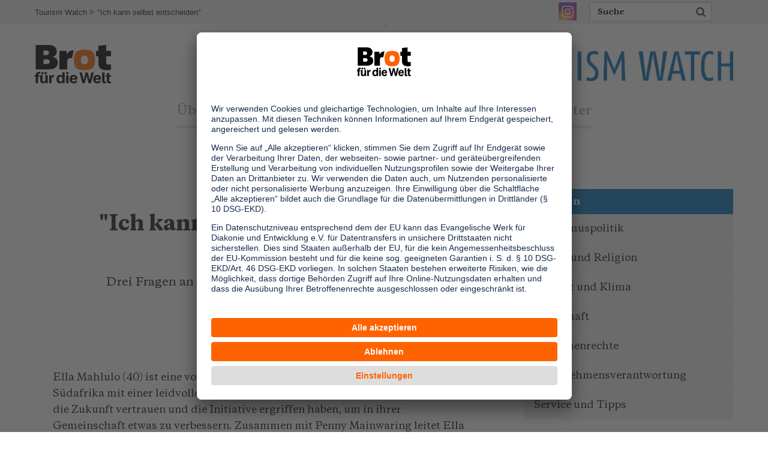

--- FILE ---
content_type: text/html; charset=utf-8
request_url: https://www.tourism-watch.de/artikel/schwerpunkt/ich-kann-selbst-entscheiden/
body_size: 7206
content:
<!DOCTYPE html>
<html dir="ltr" lang="de-de">
<head><script
        type="text/plain"
        data-usercentrics="Google Analytics"
        async src="https://www.googletagmanager.com/gtag/js?id=G-W16XTJ285G"></script><script type="text/plain" data-usercentrics="Google Analytics">        window.dataLayer = window.dataLayer || [];
        function gtag(){dataLayer.push(arguments);}
        gtag('js', new Date());gtag('config', 'G-W16XTJ285G');</script>

<meta charset="utf-8">
<!-- 
	This website is powered by TYPO3 - inspiring people to share!
	TYPO3 is a free open source Content Management Framework initially created by Kasper Skaarhoj and licensed under GNU/GPL.
	TYPO3 is copyright 1998-2026 of Kasper Skaarhoj. Extensions are copyright of their respective owners.
	Information and contribution at https://typo3.org/
-->


<link rel="icon" href="/fileadmin/tourismwatch/100_system/favicon.ico" type="image/vnd.microsoft.icon">
<title>&quot;Ich kann selbst entscheiden&quot; | Tourism Watch - Informationsdienst Tourismus und Entwicklung</title>
<meta name="generator" content="TYPO3 CMS" />
<meta name="robots" content="INDEX,FOLLOW" />
<meta name="viewport" content="width=device-width, initial-scale=1.0" />
<meta property="og:title" content="&quot;Ich kann selbst entscheiden&quot;" />
<meta property="og:url" content="https://www.tourism-watch.de/artikel/schwerpunkt/ich-kann-selbst-entscheiden/" />
<meta property="og:type" content="article" />
<meta property="og:site_name" content="Tourism Watch - Informationsdienst Tourismus und Entwicklung" />
<meta property="og:image" content="https://www.tourism-watch.de/fileadmin/mediapool/99_System/og_logo.jpg" />
<meta name="twitter:card" content="summary" />
<meta name="twitter:image" content="https://www.tourism-watch.de/fileadmin/mediapool/99_System/og_logo.jpg" />
<meta name="data-privacy-proxy-server" content="https://privacy-proxy-server.usercentrics.eu" />


<link rel="stylesheet" href="/typo3temp/assets/compressed/merged-be3db61e701f909e3ffbccc99ec00ac7-1de1df526707c817e1d537e7a0ec7928.css?1769093884" media="all">
<link rel="stylesheet" href="/typo3temp/assets/compressed/merged-52170392121571ecc9b6b86e9fd0d0b6-c73c7ebbea420a5a609cb5e5e5d017e1.css?1769093884" media="print">


<script src="/typo3temp/assets/compressed/vendor.min-48661c1764582be95eb392cbbb9fcda4.js?1769093884" defer="defer"></script>
<script src="/typo3temp/assets/compressed/merged-3ceaf3a9b7003d978b8698b4be3cd55c-e816a16a5bced6313bb7c3f4773e0c54.js?1769093881"></script>
<script src="/typo3temp/assets/compressed/functions.min-5cb13a36aec803adae1ae93536c7973a.js?1769093884" defer="defer"></script>
<script src="/typo3temp/assets/compressed/share-ffd59ddcda04c26a3005786beaf83b5b.js?1769093884" defer="defer"></script>


<link rel="preconnect" href="//api.usercentrics.eu"><link rel="preload" href="//app.usercentrics.eu/browser-ui/latest/loader.js" as="script">
                <script id="usercentrics-cmp" data-settings-id="mB_HKjn9o" src="https://app.usercentrics.eu/browser-ui/latest/loader.js" async></script>                <link rel="preconnect" href="//privacy-proxy.usercentrics.eu">
                <link rel="preload" href="//privacy-proxy.usercentrics.eu/latest/uc-block.bundle.js" as="script">
                <script src="https://privacy-proxy.usercentrics.eu/latest/uc-block.bundle.js"></script>
<link rel="canonical" href="https://www.tourism-watch.de/artikel/schwerpunkt/ich-kann-selbst-entscheiden/"/>
</head>
<body>


<header class="page-header">
	<div class="header-top-row">
		<div class="container">

			<ol class="breadcrumb"><li><a href="/">Tourism Watch</a></li><li class="active">"Ich kann selbst entscheiden"</li></ol>

			<div class="topmenu-right">

				


  <ul class="topmenu">

    

      
          
              
  <li>
  <a href="https://www.instagram.com/tourismwatchinfo/?hl=de" class="insta ">
    
        Instagram
      
  </a>
  </li>

            
        

    
  </ul>







				<div class="search-block">
					<div class="searchbox">
						<form id="searchbox" action="/suche/" method="GET">
							<label for="q" class="hide">search</label>
							<input autocomplete="off" placeholder="Suche" name="q" id="q" type="text">
							<label><input value="Search" type="submit"></label>
						</form>
					</div>
				</div>

				<div class="language-box">
					




				</div>
			</div>
		</div>
	</div>
	<div class="navigation-row">
		<div class="container">
			<a title="zur Startseite" id="logo"><img src="/typo3conf/ext/as_template/Resources/Public/Images/logo.svg" alt="Brot für die Welt"/></a>
			<a href="/" title="zur Startseite" id="logo2"><img src="/typo3conf/ext/as_template_tw/Resources/Public/Images/Logo/Logo-TOURISM-WATCH.jpg" alt="Brot für die Welt"/></a>
			<nav id="mainmenu" class="navbar"><div class="nav-container"><ul class="nav"><li><a href="/ueber-uns/ueber-tourism-watch/">Über uns</a><div class="megamenu "><div class="three-column-blocks"><div class="col visible-mobile-menu"><ul class="submenu"><li><a href="/ueber-uns/ueber-tourism-watch/">&Uuml;bersicht</a></li></ul></div><div class="col"><ul class="submenu"><li><a href="/ueber-uns/ueber-tourism-watch/">Über Tourism Watch</a></li><li><a href="/ueber-uns/warum-tourismus/">Warum Tourismus?</a></li><li><a href="/ueber-uns/team/">Team</a></li><li><a href="/ueber-uns/netzwerke/">Netzwerke</a></li><li><a href="/ueber-uns/presseschau/">Presseschau</a></li><li><a href="/ueber-uns/termine/">Termine</a></li><li><a href="/ueber-uns/kontakt/">Kontakt</a></li></ul></div></div></div></li><li><a href="/themen/">Themen</a><div class="megamenu "><div class="three-column-blocks"><div class="col visible-mobile-menu"><ul class="submenu"><li><a href="/themen/">&Uuml;bersicht</a></li></ul></div><div class="col"><ul class="submenu"><li><a href="/themen/tourismuspolitik/">Tourismuspolitik</a></li><li><a href="/themen/kultur-und-religion/">Kultur und Religion</a></li><li><a href="/themen/umwelt-und-klima/">Umwelt und Klima</a></li><li><a href="/themen/wirtschaft/">Wirtschaft</a></li><li><a href="/themen/menschenrechte/">Menschenrechte</a></li><li><a href="/themen/unternehmensverantwortung/">Unternehmensverantwortung</a></li><li><a href="/themen/service-und-tipps/">Service und Tipps</a></li></ul></div></div></div></li><li><a href="/dossiers/">Dossiers</a><div class="megamenu "><div class="three-column-blocks"><div class="col visible-mobile-menu"><ul class="submenu"><li><a href="/dossiers/">&Uuml;bersicht</a></li></ul></div><div class="col"><ul class="submenu"><li><a href="/dossiers/digitalisierung-im-tourismus/">Digitalisierung im Tourismus</a></li><li><a href="/dossiers/menschenrechte-im-tourismus/">Menschenrechte im Tourismus</a></li><li><a href="/dossiers/voluntourismus/">Voluntourismus</a></li><li><a href="/dossiers/klimagerechtigkeit-im-tourismus/">Klimagerechtigkeit im Tourismus?</a></li><li><a href="/dossiers/agenda-2030-und-tourismus/">Agenda 2030 und Tourismus</a></li></ul></div></div></div></li><li><a href="/literatur/">Literatur</a><div class="megamenu "><div class="three-column-blocks"><div class="col visible-mobile-menu"><ul class="submenu"><li><a href="/literatur/">&Uuml;bersicht</a></li></ul></div><div class="col"><ul class="submenu"></ul></div></div></div></li><li><a href="/newsletter/">Newsletter</a><div class="megamenu "><div class="three-column-blocks"><div class="col visible-mobile-menu"><ul class="submenu"><li><a href="/newsletter/">&Uuml;bersicht</a></li></ul></div><div class="col"><ul class="submenu"><li><a href="/newsletter/archiv/">Archiv</a></li><li><a href="/newsletter/artikel/">Artikel</a></li></ul></div></div></div></li></ul><a href="#" class="close-menu">Close</a></div></nav>
		</div>
	</div>
</header>
<div id="main" class="default">
	

  <article class="intro-section article-project">

    <!--TYPO3SEARCH_begin-->

    <div class="donations">
      
      <div class="container">
        <div class="row">
          <section class="col-md-8">
            <div class="donation-form" id="form_begin">
              

<div class="news news-single n8789"><div class="article" itemscope="itemscope" itemtype="http://schema.org/Article"><div class="container container-sm blog-detail"><article class="article-section blog"><!-- Blog intro --><section><div id="pre-header">
            
                Blog
              
          </div><h1 class="view-header">
            "Ich kann selbst entscheiden"
            
                
              
          </h1><div class="header"><span class="news-list-date small-gray"><time datetime="2011-12-05">
                  05.12.2011
                  <meta itemprop="datePublished" content="2011-12-05"/></time></span></div><div class="article-intro"><!-- teaser --><div class="intro-summary text-center" itemprop="description"><p>Drei Fragen an Ella Mahlulo, Emzini Tours, Südafrika</p></div></div></section><!-- Social buttons --><div class="content-block text-center"><div class="container container-sm small-gray"><div class="social-block"><ul class="social-bottom"><li><a href="#" onclick="event.preventDefault(); javascript:fbShare('https://www.tourism-watch.de/artikel/schwerpunkt/ich-kann-selbst-entscheiden/','','', '', 800, 550)" class="fb" title="Facebook" target="_blank"></a></li><li><a href="#" onclick="event.preventDefault(); javascript:twShare('https://www.tourism-watch.de/artikel/schwerpunkt/ich-kann-selbst-entscheiden/', '', '' , 800, 550)" class="tw" title="Twitter" target="_blank"></a></li><li><a href="mailto:?subject=Meine%20Empfehlung:%20Brot%20für%20die%20Welt&amp;body=Hallo,%0D%0A%0D%0Adiese%20Seite%20von%20Brot%20für%20die%20Welt%20möchte%20ich%20mit%20dir%20teilen:%0D%0A%0D%0Ahttps://www.tourism-watch.de/artikel/schwerpunkt/ich-kann-selbst-entscheiden/%0D%0A%0D%0AViele%20Grüße"
                       class="email" title="E-Mail"></a></li><li><a href="javascript:window.print();" title="Print" class="pr"></a></li></ul></div></div></div><!-- Divider --><hr/><!-- Blog content --><div class="content-block"><div class="blog-body"><!-- main text --><div class="news-text-wrap" itemprop="articleBody"><p>Ella Mahlulo (40) ist eine von vielen. Sie ist eine von sehr vielen Frauen in Südafrika mit einer leidvollen Vergangenheit. Doch ist sie eine von denen, die auf die Zukunft vertrauen und die Initiative ergriffen haben, um in ihrer Gemeinschaft etwas zu verbessern. Zusammen mit Penny Mainwaring leitet Ella das Unternehmen "Emzini Tours" in Knysna, einem beliebten Touristenziel an der Garden Route, etwa 425 km östlich von Kapstadt. Emzini bedeutet “zuhause" in isiXhosa. Ella und Penny sorgen nicht nur dafür, dass ihre Gäste sich mit ihnen so wohl fühlen wie zuhause, sondern bieten auch ein sicheres Zuhause für Frauen und Kinder aus dem Township, die häuslicher Gewalt, Missbrauch und Vernachlässigung entkommen sind.</p><p><strong>TW: Ella, erzählen Sie uns ein wenig über Ihren Hintergrund, der zu dem geführt hat, was Sie heute machen?</strong></p><p><strong>Ella Mahlulo: </strong>Ich wuchs bei meinen Eltern in der östlichen Kapprovinz auf. Beide waren Alkoholiker. Sie ließen sich scheiden, als ich sechs Jahre alt war. Als mein Vater uns aus dem Haus warf, ging meine Mutter auf einer Farm arbeiten. Immer wenn sie nicht arbeiten konnte, musste ich einspringen, damit wir weiter dort wohnen konnten. Mit neun Jahren begann ich zu arbeiten. Ich mochte die Schule, denn die Arbeit war sehr hart und wir wurden nicht gut behandelt. Doch die Schule war weit entfernt und es war schrecklich, den Schulweg im Winter ohne Schuhe laufen zu müssen. Mit 17 musste ich die Schule abbrechen, denn ich konnte die Schulgebühren nicht mehr bezahlen. Auf der Farm arbeitete ich weiterhin bis ich 23 war und ein Missionar zu uns kam, der mir sagte, dass Gott mich liebt. Ich bezweifelte das. Wenn es so ist, warum musste ich dann all das durchmachen? Er sagte mir, dass ich auf Gottes Liebe reagieren müsse, und so wurde ich eine wiedergeborene Christin. Ich ging in die baptistische Kirche und die Kirche half mir, mit 24 wieder zur Schule zu gehen.</p><p>Im Vertrauen auf Gott und im Wissen, dass alles möglich ist, glaubte ich daran, dass eine der Schulen mich aufnehmen würde. Im Alter von 24 musste ich mich wie mit 17 benehmen. Ich war die beste "Teenagerin" in meiner Schule und machte mit 25 meinen Abschluss. Nach dem Abitur kam ich nach Knysna, in der Hoffnung auf einen guten Job. Ich wohnte bei einer Freundin und suchte Arbeit. Doch es war nicht leicht. Ich begann als Tellerwäscherin. Dann wurde ich zur Küchenhilfe und Kellnerin ausgebildet. Ich habe auch Ferienwohnungen geputzt und bei einem Hochzeitsplaner gearbeitet, wo ich zur Rezeptionistin ausgebildet wurde. Da war das Gehalt zwar gut, doch die Arbeit war langweilig.</p><p><strong>TW: Wie und warum haben Sie mit "Emzini Tours" angefangen?</strong></p><p><strong>Ella Mahlulo: </strong>1999 lernte ich Penny kennen, in der baptistischen Kirche, und wir wurden Freundinnen. Irgendwann fragte ich sie, ob sie mit mir als Partnerin dieses Unternehmen gründen wollte. Es dauerte einige Zeit, doch im September 2008 begannen wir mit den Touren im Township von Knysna, wo ich lebe. Ich bin jetzt Reiseleiterin für die westliche Kapprovinz.</p><p>Wir begannen mit "Emzini Tours", um die Gemeinschaft voranzubringen. Unser Ziel war es, eine Plattform zu schaffen, um den Menschen im Township zu helfen: mit Essen, Kleidung, Selbstvertrauen, Selbstbewusstsein und Sicherheit. Da ich selbst Misshandlungen ausgesetzt war, wollte ich Frauen und Kindern helfen, die ebenso leiden. Deshalb begannen wir mit unseren Projekten. 2009 eröffneten wir eine Suppenküche in einem Container. Inzwischen haben wir ein richtiges Gebäude hinter meinem Haus.</p><p>Wir hatten deutsche Gäste, die uns geholfen haben, ein Frauenhaus für misshandelte und sich selbst überlassene Frauen und Kinder zu bauen. Dort wohnt jetzt eine vierköpfige Familie. Zehn weitere Kinder wohnen zusammen mit meiner Mutter und meiner Tochter bei mir im Haus.</p><p><strong>TW</strong><strong>: Wie führen Sie Ihre Touren durch und wodurch bekommen sie diese "persönliche Note"?</strong></p><p><strong>Ella Mahlulo: </strong>Unsere Touren sind nicht inszeniert oder vorbereitet. Jede Tour ist anders. Wir besuchen vielleicht die örtliche Bibliothek oder einen kleinen Laden. Unterwegs treffen wir viele Kinder, die alle unseren Emzini-Bus kennen. Sie kommen angerannt, um alle, die darin sitzen, zu begrüßen. Wenn die Kinder Probleme haben, kommen sie zu uns und erzählen uns davon. Auf jeder Tour besuchen wir mein Zuhause. Dort trinken wir Tee und singen und trommeln mit unseren Gästen. Nachmittags können Sie die Kinder in der Suppenküche treffen, und all die Kinder, die bei mir wohnen. Vormittags fahren wir mit den Gästen zu einer der Vorschulen. Die Kinder singen mit großer Begeisterung ihre Lieder für uns, und Sie bekommen so viele Umarmungen, dass die für ein ganzes Leben reichen!</p><p>Unsere Touren sind nicht nur für Gäste aus Übersee. Sie sind für alle, für Südafrikaner, für Afrikaner. Es gibt eine große Kluft zwischen den Menschen in der Stadt und denen im Township. Wir wollen diese Kluft überwinden und wollen, dass die Besucher sehen und erfahren, wer wir sind und wo wir leben. Wir organisieren auch Touren für die, die hier im Tourismus arbeiten. Einige von ihnen sind noch nie hier im Township gewesen. Sie sehen, wie viel sich verändert hat, wie viel Liebe sie erfahren und wie viel Spaß sie mit den Menschen haben, die sie hier treffen. Jetzt machen auch Einheimische aus Knysna mit und stellen für die Familie in unserem Frauenhaus und für die Kinder in der Suppenküche Kleidung und Lebensmittel zur Verfügung.</p><p><strong>Weitere Informationen: <a href="http://www.emzinitours.co.za" target="_blank" rel="noreferrer">www.emzinitours.co.za</a></strong></p><p>(5.470 Anschläge, 74 Zeilen, Dezember 2011)</p><p>&nbsp;</p></div></div><!-- Link Back --><!-- related things --><div class="news-related-wrap ext-links ext-links news-list-view"><!-- Related links --></div></div><footer class="footer container container-sm"><div class="region region-footer"><section id="block-socialshareprivacy-socialshareprivacy-block" class="block block-socialshareprivacy clearfix"><div id="socialshareprivacy-block" class="ssp_wrapper">&nbsp;</div></section></div></footer></article></div></div></div>



            </div>
          </section>
          <aside class="col-md-4">
            
    

            <div id="c24283" class="frame frame-default frame-type-menu_subpages frame-layout-0">
                
                
                    



                
                
                    

    
        <header>
            

    
            <h1 class="">
                Themen
            </h1>
        



            



            



        </header>
    



                
                

    
        <ul>
            
                <li>
                    <a href="/themen/tourismuspolitik/" title="Tourismuspolitik">
                        <span>Tourismuspolitik</span>
                    </a>
                </li>
            
                <li>
                    <a href="/themen/kultur-und-religion/" title="Kultur und Religion">
                        <span>Kultur und Religion</span>
                    </a>
                </li>
            
                <li>
                    <a href="/themen/umwelt-und-klima/" title="Umwelt und Klima">
                        <span>Umwelt und Klima</span>
                    </a>
                </li>
            
                <li>
                    <a href="/themen/wirtschaft/" title="Wirtschaft">
                        <span>Wirtschaft</span>
                    </a>
                </li>
            
                <li>
                    <a href="/themen/menschenrechte/" title="Menschenrechte">
                        <span>Menschenrechte</span>
                    </a>
                </li>
            
                <li>
                    <a href="/themen/unternehmensverantwortung/" title="Unternehmensverantwortung">
                        <span>Unternehmensverantwortung</span>
                    </a>
                </li>
            
                <li>
                    <a href="/themen/service-und-tipps/" title="Service und Tipps">
                        <span>Service und Tipps</span>
                    </a>
                </li>
            
        </ul>
    


                
                    



                
                
                    



                
            </div>

        



<section class="ctype-ce_image_teaser_tw" id="c24545">
  <a href="https://www.brot-fuer-die-welt.de/fair-reisen/" target="_blank">
      
        <div class="title" ><h2>One Planet Guide für faires Reisen</h2></div>
      

      
        <figure>
          <picture>
            <source srcset="/fileadmin/tourismwatch/_processed_/1/5/csm_teaser_fair-reisen_b3899f83a0.webp" type="image/webp">
            <source srcset="/fileadmin/tourismwatch/_processed_/1/5/csm_teaser_fair-reisen_9881f01e8f.png">

            <img src="/fileadmin/tourismwatch/_processed_/1/5/csm_teaser_fair-reisen_9881f01e8f.png" width="350" height="160" alt="" />
          </picture>
          
            <figcaption>
              Sammeln Sie Tipps und Inspirationen
            </figcaption>
          
        </figure>
      

  </a>

</section>




<section class="ctype-ce_image_teaser_tw" id="c24220">
  <a href="http://www.transforming-tourism.org/" target="_blank" rel="noreferrer">
      
        <div class="title" ><h2>Transforming Tourism Initiative</h2></div>
      

      
        <figure>
          <picture>
            <source srcset="/fileadmin/tourismwatch/_processed_/2/a/csm_Agenda2030_viventura_0_42a8f6e3a3.webp" type="image/webp">
            <source srcset="/fileadmin/tourismwatch/_processed_/2/a/csm_Agenda2030_viventura_0_71fe9dff18.jpg">

            <img src="/fileadmin/tourismwatch/_processed_/2/a/csm_Agenda2030_viventura_0_71fe9dff18.jpg" width="350" height="160" alt="" />
          </picture>
          
            <figcaption>
              Plattform der Zivilgesellschaft zur Agenda 2030 im Tourismus
            </figcaption>
          
        </figure>
      

  </a>

</section>



          </aside>
        </div>
      </div>

    </div>
    <!--TYPO3SEARCH_end-->

    
  </article>

  <div class="container">
    <!--TYPO3SEARCH_begin-->
    
    <!--TYPO3SEARCH_end-->
  </div>

  


<section class="container-fluid newsletter-box">
    <div class="newsletter-box-content container">
        <h4>Information</h4>
        <p>Die wichtigsten Hintergründe alle zwei bis drei Monate im Abo</p>
        <a href="/newsletter/" class="btn btn-white">
            Hier abonnieren
        </a>
    </div>
</section>






</div>
<footer class="page-footer">
	<div class="copyright">
		<div class="container">
			<div class="fnav"><span>&copy;&nbsp;2026&nbsp;Brot für die Welt&nbsp;</span><ul class="fnav"><li><a href="/ueber-uns/kontakt/">Kontakt</a></li><li><a href="/impressum/">Impressum</a></li><li><a href="/datenschutz/">Datenschutz</a></li></ul></div>
			<ul class="social-bottom">
				
					<li><a href="#" onclick="event.preventDefault(); javascript:fbShare('https://www.tourism-watch.de/artikel/','','', '', 800, 550)" class="fb" title="Facebook" target="_blank"></a></li>
					<li><a href="#" onclick="event.preventDefault(); javascript:twShare('https://www.tourism-watch.de/artikel/', '', '' , 800, 550)" class="tw" title="Twitter" target="_blank"></a></li>
					<li><a href="#" onclick="event.preventDefault(); javascript:xiShare('https://www.tourism-watch.de/artikel/', '', '' , 800, 550)" class="xing" title="Xing" target="_blank"></a></li>
					<li><a href="mailto:?subject=Meine%20Empfehlung:%20Brot%20für%20die%20Welt&amp;body=Hallo,%0D%0A%0D%0Adiese%20Seite%20von%20Brot%20für%20die%20Welt%20möchte%20ich%20mit%20dir%20teilen:%0D%0A%0D%0AArtikel%0D%0Ahttps://www.tourism-watch.de/artikel/%0D%0A%0D%0AViele%20Grüße" class="email" title="E-Mail"></a></li>
          <li><a href="javascript:window.print();" title="Print" class="pr"></a></li>
				
			</ul>
			<a href="#" class="backtotop">Back to top</a>
		</div>
	</div>
</footer>



<script
		type="text/plain"
        data-usercentrics="Matomo (self hosted)"
	    id="scriptPiwik">                    var _paq = _paq || [];
                    _paq.push(['trackPageView']);
                    _paq.push(['enableLinkTracking']);
                    (function() {
                        var u="//piwik.brot-fuer-die-welt.de/";
                        _paq.push(['setTrackerUrl', u+'piwik.php']);
                        _paq.push(['setSiteId', '15']);
                        _paq.push(['setSecureCookie', true]);
                        var d=document, g=d.createElement('script'), s=d.getElementsByTagName('script')[0];
                        g.type='text/javascript'; g.async=true; g.defer=true; g.src=u+'piwik.js'; s.parentNode.insertBefore(g,s);
                    })();</script>
</body>
</html>

--- FILE ---
content_type: application/javascript; charset=utf-8
request_url: https://www.tourism-watch.de/typo3temp/assets/compressed/functions.min-5cb13a36aec803adae1ae93536c7973a.js?1769093884
body_size: 7486
content:
"use strict";var vW=[],vH=[];function viewport(){vW[vW.length-1]}vW.push(window.innerWidth),vH.push(window.innerHeight),function(z){z(function(){z("a.lightbox").magnificPopup({type:"image",closeOnContentClick:!0,mainClass:"mfp-img-mobile",tLoading:"Lädt...",tClose:"Schließen (Esc)",gallery:{enabled:!0,tPrev:"Voriges (linke Pfeiltaste)",tNext:"Nächstes (rechte Pfeiltaste)",tCounter:"%curr% von %total%"},image:{titleSrc:function(e){e=e.el.find("img"),e=0<e.length?e.attr("data-description"):"";return e}},ajax:{tError:'<a href="%url%">Der Inhalt</a> konnte nicht geladen werden.'}}),0<z(".tx-asfilecollection .ctype-textmedia").length&&(z(".tx-asfilecollection .ctype-textmedia a.more:not(.less)").on("click",function(e){e.preventDefault(),z(this).parents(".ce-bodytext").find(".textone").css("display","none"),z(this).parents(".ce-bodytext").find(".texttwo").css("display","block")}),z(".tx-asfilecollection .ctype-textmedia a.more.less").on("click",function(e){e.preventDefault(),z(this).parents(".ce-bodytext").find(".texttwo").css("display","none"),z(this).parents(".ce-bodytext").find(".textone").css("display","block")})),z(window).on("load",function(){C()}),z(window).on("resize",function(){vW.push(window.innerWidth),vH.push(window.innerHeight);var e,t=new Array(1600,1380,1280,1199,991,880,767,640,480,420,340);for(e in t)if((t[e]-vW[vW.length-2])*(t[e]-vW[vW.length-1])<=0){C();break}}),z(".nav .submenu:empty").parents(".megamenu").parent().addClass("no-items"),z(".nav .submenu:empty").parent().remove();var k=0;function y(){var e=z(".breadcrumb"),t=e.find("li"),n=e[0].offsetWidth,i=35,a=!1;t.length<=2||(e.removeClass("open").removeClass("shortened"),e.find(".br-open").removeClass("br-open"),t.each(function(e){i+=t[e].offsetWidth}),(a=n<i)&&t.each(function(e){e<2||e!==t.length-1&&(e=t[e],a&&!z(e).hasClass(".sr-only")&&z(e).addClass("sr-only"),i=35,t.each(function(e){i+=t[e].offsetWidth}),a=n<i)}),0<e.find(".sr-only").length&&e.addClass("shortened"))}function x(){z("a").each(function(){var e,t,n;z(this).attr("href")&&(e=z(this).attr("href"),t=window.location.host,n=new RegExp("\\.pdf$").test(e),-1<e.indexOf(t)?n?z(this).attr("target","_blank"):z(this).attr("target","_self"):!n&&(new RegExp("^\\/.*|^#.*").test(e)||z(this).attr("href").includes("javascript"))?z(this).attr("target","_self"):z(this).attr("target","_blank"))})}function C(){0<z("#flyout-menu").length&&(window.innerWidth<768?(0===z(".nav-link.spenden").parent().find(".boilerplate").length&&z(".boilerplate:first").clone().insertAfter(".nav-link.spenden"),z(".header-top-row .topmenu-right").appendTo(".flyout-navigation")):(z(".flyout-navigation .topmenu-right").appendTo(".header-top-row .container"),z("#flyout-menu").removeClass("open"),z(".flyout-navigation").removeClass("open"),z(".flyout-navigation .navbar-nav .flyout-links .flyout-links.open").removeClass("open"),0<z(".nav-link.spenden").parent().find(".boilerplate").length&&z(".nav-link.spenden").parent().find(".boilerplate").remove()))}z(window).on("click, touchend",function(){z(window).width()<768&&(z(".nav-container").slideUp("normal"),z(".nav-container").removeClass("nav-container-open"),z(".page-header input").blur())}),0<z(".footer-links a").length&&z(".footer-links a").off("click").on("click",function(e){var t;z(this).attr("href")&&0<(t=z(this).attr("href").split("/")).length&&"#"===(t=t.pop()).substring(0,1)&&0<z(t).length&&(e.preventDefault(),W(t))}),0<z(".form-tooltip").length&&z(".form-tooltip").tooltip({tooltipClass:"sr"});function T(){return z(window).width()}function _(e){z(e).width(T()).height(z(window).height())}function j(e){return void 0!==window.matchMedia?!!window.matchMedia("(max-width:"+e+"px)").matches:T()<=e}var e,t,W=function(e){var t;0<z(e).length&&(z(".join-steps li").removeClass("active"),t=z(e).offset().top,z('.join-steps a[href="'+e+'"]').parent().addClass("active"),t<z(document).scrollTop()&&(D=!1),z(".join-steps li").each(function(){z(this).find("a").attr("href")}),z("html, body").stop().animate({scrollTop:t-40},300,function(){window.setTimeout(function(){D=!0},300)}))},S=z(window),D=(z(document),!0);C(),0<z(".breadcrumb").length&&((e=z(".breadcrumb")).find("li").length<2||(z('<li class="breadcrumb-dots" aria-hidden="true"><svg xmlns="http://www.w3.org/2000/svg" width="16" height="16" fill="currentColor" class="bi bi-three-dots" viewBox="0 0 16 16"><path d="M3 9.5a1.5 1.5 0 1 1 0-3 1.5 1.5 0 0 1 0 3zm5 0a1.5 1.5 0 1 1 0-3 1.5 1.5 0 0 1 0 3zm5 0a1.5 1.5 0 1 1 0-3 1.5 1.5 0 0 1 0 3z"/></svg><svg xmlns="http://www.w3.org/2000/svg" width="16" height="16" fill="currentColor" class="bi bi-x" viewBox="0 0 16 16"><path d="M4.646 4.646a.5.5 0 0 1 .708 0L8 7.293l2.646-2.647a.5.5 0 0 1 .708.708L8.707 8l2.647 2.646a.5.5 0 0 1-.708.708L8 8.707l-2.646 2.647a.5.5 0 0 1-.708-.708L7.293 8 4.646 5.354a.5.5 0 0 1 0-.708z"/></svg></span>').insertAfter(".breadcrumb li:first-child"),e.addClass("init"),e.find(".breadcrumb-dots").on("click",function(){e.hasClass("open")?(e.find(".br-open").addClass("sr-only").removeClass("br-open"),e.removeClass("open")):(e.find(".sr-only").addClass("br-open").removeClass("sr-only"),e.addClass("open"))}),y())),z(document).ready(function(){function o(){z(".searchbox .pinnedSearch").slideUp(function(){z(".searchbox").removeClass("large"),z(".searchbox .pinnedSearch").remove()})}C(),z(window).on("resize",function(){C(),0<z(".breadcrumb").length&&y()}),0<z("#flyout-menu").length&&(z("#flyout-menu").on("click",function(e){var t=z("#flyout-menu"),n=z(".flyout-navigation");n.hasClass("open")?(t.removeClass("open"),n.removeClass("open")):(t.addClass("open"),n.addClass("open"))}),z(".flyout-navigation .navbar-nav .flyout-links .header").on("click",function(e){e=z(e.target).parents(".flyout-links");e.hasClass("open")?e.removeClass("open"):(z(".flyout-navigation .navbar-nav .flyout-links.open").removeClass("open"),e.addClass("open"))})),setTimeout(function(){z(".panel-collapse").on("shown.bs.collapse",function(){var e=z(this).closest(".panel");setTimeout(function(){z("html,body").animate({scrollTop:e.offset().top-140},500)},500)})},1e3),z(".scroll-to-id").each(function(){z(this).on("click",function(e){e.preventDefault();e=z(e.target).attr("href");z("html, body").animate({scrollTop:z(e).offset().top-50},1e3)})}),z("#isSelect").on("click",function(){window.location.href=window.location.protocol+"//"+window.location.host+z("#landeskirche").val()}),z(".panel-collapse").on("show.bs.collapse",function(){z(this).parents(".panel").addClass("active")}),z(".panel-collapse").on("hide.bs.collapse",function(){z(this).parents(".panel").removeClass("active")}),z("html").removeClass("no-js").addClass("js"),z(".nav > li .dropmenubox").parent("li").addClass("hasnav"),S.on("load",function(){S.on("resize",function(){_("your selector")}).resize()}),z(window).on("resize",function(){j(767)?(767!==k&&(z("#menu").length||z(".navbar").prepend('<a href="#" id="menu" class="menulines-button"><em>Menü</em><span class="menulines"></span></a>'),z(".header-top-row").insertAfter(".nav"),z(".quick-links").insertAfter(".article-intro h1")),k=767):(z("#menu").remove(),z(".header-top-row").prependTo("body:not(.flyout-header) .page-header"),z(".quick-links").appendTo(".article-project .intro-banner"))}).resize(),z(".project-title-box, .teaser-list div.col, .blog-gallery li").lengthw,z(".nav > li").hover(function(){j(1024)||(z(this).hasClass("no-items")||z(this).find(".megamenu").not(":animated").fadeIn("normal"),z(this).addClass("current"),z(".nav").addClass("hovered"))},function(){j(1024)||(z(this).removeClass("current"),z(this).find(".megamenu").fadeOut("fast"),z(".nav").removeClass("hovered"))}),z(".join-steps li a").on("click",function(e){e.preventDefault();e=z(this).attr("href");W(e)}),z(".fixed-sidebar a.btn, .social-block a.btn").on("click",function(e){e.preventDefault();e=z(this).attr("href");W(e)}),z(".megamenu.sprungmarken .submenu li > a").on("click",function(e){e.preventDefault();e=z(this).attr("href").split("/"),e=e[e.length-1];return 0===z(e).length?window.location.href=z(this).attr("href"):W(e),!1}),z(document).on("click touchend","#menu",function(){var e=z("body:not(.flyout-header) .page-header");return e.addClass("fixed"),e.removeClass("navhide"),z(this).next(".nav-container").addClass("nav-container-open"),z(this).next(".nav-container").slideDown("normal"),!1}),z(".nav-container").on("click touchend",function(e){z(window).width()<768&&e.stopPropagation()}),z(".nav > li > a").on("click",function(){if(j(1024)&&z("body.youth").length<1)return z(this).parent("li").find(".megamenu").is(":visible")?(z(this).parent("li").find(".megamenu").slideUp("normal"),z(this).parent("li").removeClass("current"),z(".nav").removeClass("hovered")):(z(".megamenu").slideUp("normal"),z(".nav").removeClass("hovered"),z(".nav > li").removeClass("current"),z(".nav").addClass("hovered"),z(this).parent("li").addClass("current"),z(this).parent("li").find(".megamenu").slideDown("normal")),!1}),z(".close-menu").on("click touchend",function(){return z(this).parents(".nav-container").slideUp("normal"),z(this).parents(".nav-container").removeClass("nav-container-open"),z("input").blur(),!1}),z(".menulines-button").on("click touchend",function(){if(z(".nav-container-open").length)return z(this).parent().find(".nav-container").slideUp("normal"),z(this).parent().find(".nav-container").removeClass("nav-container-open"),z("input").blur(),!1}),z(".megamenu").on("click touchend",function(e){e.stopPropagation()}),z(document).on("click",function(e){0===z(e.target).parent(".nav > li > a").length&&(z(".megamenu").fadeOut("fast"),z(".nav").removeClass("hovered"),z(".nav > li").removeClass("current")),z("body:not(.flyout-header) .page-header").removeClass("fixed")}),z(".footer-col h5").on("click",function(){if(j(567)){var e=z(this).next("ul");if(z(e).is(":visible"))return z(this).removeClass("nav-open"),z(e).slideUp("normal"),!1;z(".footer-col h5").removeClass("nav-open"),z(".footer-col ul").slideUp("normal"),z(this).addClass("nav-open"),z(e).slideDown("normal")}}),z(".language-box").hover(function(){j(1024)||(z(this).addClass("current"),z(this).find("ul").not(":animated").fadeIn("normal"))},function(){j(1024)||(z(this).addClass("current"),z(this).find("ul").fadeOut("normal"))}),z(".language-box > a").on("click",function(){return j(1024)&&z(this).next("ul").slideToggle("normal"),!1}),Function.prototype.debounce=function(e){var n,i=this;return function(){var t=this;clearTimeout(n),n=setTimeout(function(e){n=null,i.apply(t,e)},e,arguments)}},z(".searchbox input#q").keyup(function(){var e=z(this).val();0===e.length?o():2<e.length&&z.ajax({type:"GET",url:currentPageUrl+"?type=105736&cmd=pinnedSearch",dataType:"json",data:{searchTerm:e,categoryParent:pinnedSearchParent},success:function(t){var n,i,a=z(".searchbox");void 0!==t.results&&0<t.results.length?(n=function(e){i="";for(var t=0;t<e.results.length;t++){if(i+='<div class="result"><a href="'+e.results[t]._url+'" class="result-box">',e.results[t]._image&&(i+='<div class="image-box"><img alt="" src="'+e.results[t]._image+'"/></div>'),i+='<div class="text-box"><div class="title lead"><strong>'+e.results[t].title+'</strong></div><div class="description lead">'+e.results[t].description+"</div>",e.results[t]._keywords){i+='<div class="keywords">';for(var n=0;n<e.results[t]._keywords.length;n++)0<n&&n<e.results[t]._keywords.length&&(i+=", "),i+=e.results[t]._keywords[n].title;i+="</div>"}i+="</div></a></div>"}return i},a.hasClass("large")||a.addClass("large"),0<a.find(".pinnedSearch").length?a.find(".pinnedSearch .result").slideUp(function(){a.find(".pinnedSearch .result").remove();var e=n(t);a.find(".pinnedSearch").prepend(e),a.find(".pinnedSearch .result").slideDown()}):(a.find(".pinnedSearch").remove(),i=(i='<div class="pinnedSearch">')+n(t)+'<div class="link_results"><a href="javascript:void(0);" onclick="document.getElementById(\'searchbox\').submit();">Alle Suchergebnisse &gt;</a></div></div>',z(".searchbox").append(i),a.find(".pinnedSearch .result").show(),setTimeout(function(){z(".searchbox .pinnedSearch").slideDown()},300))):o()}})}.debounce(600));var a=z(document).scrollTop(),r=z("body .page-header").outerHeight(),t=(z(window).scroll(function(){var e=z(document).scrollTop(),t=z(".nav-container-open").length,n=z("body:not(.flyout-header) .page-header"),i=z("body.flyout-header .page-header");i.addClass("fixed"),0===t&&(r<e?(n.addClass("navhide"),i.addClass("navhide")):(n.removeClass("navhide"),i.removeClass("navhide")),a<e?n.removeClass("fixed"):(n.addClass("fixed"),i.addClass("fixed")),a<e?n.removeClass("fixed"):10<a-e&&(n.addClass("fixed"),i.addClass("fixed")),0==D&&n.removeClass("fixed"),a=z(document).scrollTop(),t=z(window).height()/2,z(this).scrollTop()>t?z(".backtotop").fadeIn():z(".backtotop").fadeOut())}),z(".backtotop").on("click",function(){z("html:not(:animated),body:not(:animated)").animate({scrollTop:0},"normal")}),z("body"));z(".increase-font").on("click",function(){var e=parseInt(t.css("font-size"))+1;return e<=18&&z("body").css("font-size",e),!1}),z(".decrease-font").on("click",function(){var e=parseInt(t.css("font-size"))-1;return 14<=e&&t.css("font-size",e),!1}),jQuery.fn.responsiveImgReplace=function(){z(this).each(function(){var e=z(this),t=e.data("tablet-src"),n=e.data("desktop-src"),i=e.attr("src");void 0!==t&&T()<=1380&&t!==i?e.attr("src",t):void 0!==n&&1380<T()&&n!==i?e.attr("src",n):e.attr("src",i)})},0<z(".resimg").length&&z(window).on("resize",function(){z(".resimg").responsiveImgReplace()}).resize(),z(document).on("click",".scroll-down",function(){z("body:not(.flyout-header) .page-header").outerHeight();var e=z(".slider-section h1, .article-project .article-intro h1, .slider-section.article-section h1, .we-work-box h1, .container .ctype-textmedia").offset().top;z("html, body").animate({scrollTop:e-100},450)}),z(document).on("click",".quick-links .video-link",function(){var e=z(z(this).attr("href")).offset().top;z("html, body").animate({scrollTop:e-20},450)}),z(document).on("click",".quick-links .camera-link",function(){var e=z(z(this).attr("href")).offset().top;z("html, body").animate({scrollTop:e-20},450)}),z(document).on("click",".quick-links .headset-link",function(){var e=z(z(this).attr("href")).offset().top;z("html, body").animate({scrollTop:e-20},450)}),z(".event-name").on("click",function(){var e=z(this).parent(".support-row").find(".donate-amount span").html();return z(".support-row").removeClass("active"),z(this).parent(".support-row").addClass("active"),z("#donate-field-box").val(e),!1}),z(".donate-amount").on("click",function(){var e=z(this).parent(".support-row").find(".donate-amount span").html();return z(".support-row").removeClass("active"),z(this).parent(".support-row").addClass("active"),z("#donate-field-box").val(e),!1}),z(".fixed-sidebar").length&&!j(768)&&z(".fixed-sidebar").stick_in_parent(),z(".play-button-big, .contact-popup-trigger, .play-button").on("click",function(){var e,t=z(this).attr("data-rel"),n=(z("body").addClass("overflowhidden"),z(window).height()),i=(z("#"+t).fadeIn(),z("#"+t).find(".popup-block").outerHeight(!0));return z(".popup-block").length&&(e=i/2,i<n?z("#"+t).find(".popup-block").css({"margin-top":-e}):z("#"+t).find(".popup-block").css({top:0})),z("#"+t).append("<div class='modal-backdrop'></div>"),z(".popouterbox .modal-backdrop").fadeTo("slow"),n<i&&z(".popouterbox .modal-backdrop").height(i),z("#"+t).focus(),!1}),z(window).on("resize",function(){var e;z(".popouterbox").length&&z(".popouterbox").is(":visible")&&(e=z(".popouterbox .popup-block").height()+60,z(window).height()<e?(z(".popouterbox .modal-backdrop").height(e),z(".popouterbox .popup-block").removeAttr("style").addClass("taller")):(z(".popouterbox .modal-backdrop").height("100%"),z(".popouterbox .popup-block").removeClass("taller"),z(".popouterbox .popup-block").css({"margin-top":-e/2})))}),z(document).on("click touchend",".close-dialogbox, .modal-backdrop",function(){var e=z(this);return z(this).parents(".popouterbox").fadeOut(300,function(){z(this).find(".modal-backdrop").fadeOut(250,function(){z("body").removeClass("overflowhidden"),z(".popouterbox .popup-block").removeAttr("style"),z(this).remove()})}),e.parents(".popouterbox").find(".video-js").length&&e.parents(".popouterbox").find(".video-js").each(function(e){var t=z(this).attr("id");videojs(t).ready(function(){this.pause()})}),!1}),z("#sidebar-toggle").on("click",function(){return j(1023)&&z(this).next(".sidebar-section").slideToggle(),!1});function d(s,l){z.ajax({type:"GET",url:currentPageUrl+"?type=1010",data:{tx_asrssreader_rss:l},success:function(e){s.append(e),void 0!==z(".rss-more")&&0<z(".rss-more").length&&s.find(".rss-more").on("click",function(){z(this).parent().append('<div class="ajax-spinner text-align-center"><i class="fa fa-spinner fa-spin"></i></div>'),z(this).hide();var e=z(this).parents("[data-feed-url]").eq(0),t=e.attr("data-feed-url"),n=e.attr("data-limit"),i=e.attr("data-layout"),a=s.find(".rss-article").length,o=e.attr("data-name"),r=e.attr("data-button-label"),e=e.attr("data-openInNewWindow");d(s,l={feed_url:t,limit:n,layout:i,offset:a,variables:{name:o,buttonLabel:r},openInNewWindow:e}),z(this).parent().find(".ajax-spinner").remove(),z(this).remove()}),0==s.children().length&&s.parents(".rss-content").hide()}})}var n,i=z(".join-steps").find("a"),s=i.map(function(){var e=z(this).attr("href");if(-1!==e.indexOf("#")){e=e.split("#").pop();if(e){e=z(e);if(e.length)return e}}}),e=(z(window).scroll(function(){var e=z(this).scrollTop(),t=s.map(function(){if(z(this).offset().top-160<e)return this}),t=(t=t[t.length-1])&&t.length?t[0].id:"";n!==t&&(n=t,i.parent().removeClass("active").end().filter("[href='#"+t+"']").parent().addClass("active"))}),z.fn.setCursorPosition=function(e){var t;z(this).get(0).setSelectionRange?z(this).get(0).setSelectionRange(e,e):z(this).get(0).createTextRange&&((t=z(this).get(0).createTextRange()).collapse(!0),t.moveEnd("character",e),t.moveStart("character",e),t.select())},z('.donate-box input, .user-input-box input[type="text"]').keypress(function(e){var t=window.event?e.keyCode:e.which;return 8===e.keyCode||46===e.keyCode||37===e.keyCode||39===e.keyCode||13===e.keyCode||!(t<48||57<t)}),z(".donate-wrap").on("click",function(){z(this).find("input").focus()}),z.fn.textWidth=function(e,t){return z.fn.textWidth.fakeEl||(z.fn.textWidth.fakeEl=z("<span>").hide().appendTo(document.body)),z.fn.textWidth.fakeEl.text(e||this.val()||this.text()||this.attr("placeholder")).css("font",t||this.css("font")),z.fn.textWidth.fakeEl.width()+10},z(".width-dynamic").on("input",function(){var e=z(this).textWidth();z(this).css({width:e+14})}).trigger("input"),z(".width-dynamic"),function(){z(this)}(),z(".contact-link a ").on("click",function(){return z(this).parents(".contact-info").find(".author-details").slideToggle(),z(this).toggleClass("accordian-toggle"),!1}),z(".contact-link-en a ").on("click",function(){return z(this).parents(".contact-info").find(".author-details").slideToggle(),z(this).toggleClass("accordian-toggle"),!1}),z(".contact-link-es a ").on("click",function(){return z(this).parents(".contact-info").find(".author-details").slideToggle(),z(this).toggleClass("accordian-toggle"),!1}),z(".contact-link-fr a ").on("click",function(){return z(this).parents(".contact-info").find(".author-details").slideToggle(),z(this).toggleClass("accordian-toggle"),!1}),z(".contact-link-pt a ").on("click",function(){return z(this).parents(".contact-info").find(".author-details").slideToggle(),z(this).toggleClass("accordian-toggle"),!1}),z('.donate-box .donate-radio-row:not(.time) input[type^="radio"]').on("change",function(){var e=z(this),t=e.closest(".donate-online").find(".donate-content"),n=e.closest(".donate-online").find(".donate-photo");return t.find("p").hide(),n.find("img").hide(),t.find("#text-"+e.attr("data-rel")).fadeIn("normal"),n.find("#image-"+e.attr("data-rel")).fadeIn("normal"),!1}),z('.donate-radio-row input[type^="number"]').on("focus",function(){z(this).closest(".radio").find('input[type^="radio"]').prop("checked",!0)}),z("#dc_id_submit").on("click",function(){z("#form_dc_id").trigger("submit")}),void 0!==z("[data-feed-url]")&&0<z("[data-feed-url]").length&&z("[data-feed-url]").each(function(){var e=z(this),t=e.attr("data-feed-url"),n=e.attr("data-limit"),i=e.attr("data-name"),a=e.attr("data-button-label"),o=e.attr("data-layout"),r=e.attr("data-openInNewWindow");void 0!==t&&!1!==t&&d(e,{feed_url:t,limit:n,layout:o,variables:{name:i,buttonLabel:a},openInNewWindow:r})}),void 0!==z("input[data-initial-value]")&&0<z("input[data-initial-value]").length&&z("input[data-initial-value]").each(function(){var e=z(this).attr("data-initial-value");""==z(this).val()&&z(this).val(e),z(this).focus(function(){z(this).val()==e&&z(this).val("")}).blur(function(){""==z(this).val()&&z(this).val(e)})}),0<z("#theLink").length&&(e="mailto:?subject=Meine Empfehlung: Brot für die Welt&body=Hallo,%0D%0A%0D%0Adiese Seite von Brot für die Welt möchte ich mit dir teilen:%0D%0A%0D%0A"+(z("#derTitel").val()?z("#derTitel").val():"")+"%0D%0A"+document.location.href+"%0D%0A%0D%0AViele Grüße,",z("#theLink").attr("href",e)),z(".material-collection__file-collection-list"));10<e.find("tbody tr").length&&e.DataTable({ordering:!1,pageLength:10,lengthChange:!1,dom:'<"table-heading"<"table-cmd"<"table-info"<i>><"table-pagination"<p>>><"table-searchbox"<f>>><"table-body"<t>><"table-footing"<"table-cmd"<"table-pagination"<p>>>>',language:{paginate:{first:"Anfang",last:"Ende",next:"vor",previous:"zurück"},info:"_START_ bis _END_ von gesamt _TOTAL_",search:"Suche:",zeroRecords:"Keine Dateisammlung gefunden.",infoFiltered:"(von insgesamt _MAX_ Einträgen)",infoEmpty:"Keine Treffer."}}),0<e.length&&e.on("page.dt",function(){z("html, body").animate({scrollTop:z(".tx-asfilecollection .table-body").offset().top-250},"normal")});z(".js--button-teaser-more-items").on("click",function(){var e=z(this).parent().parent().find(".teaser-page.hide"),t=z(this).data("items-per-page");if(0<e.length){var n=e.length;if(t&&0!=t)for(var i=0;i<t;i++)e[i]&&(z(e[i]).removeClass("hide"),n--);else e.removeClass("hide");0===n&&z(this).hide()}}),void 0!==z(".ce_falfilebrowser_searchwords .searchwords a")&&0<z(".ce_falfilebrowser_searchwords .searchwords a").length&&z(".ce_falfilebrowser_searchwords .searchwords a").on("click",function(e){e.preventDefault();var e=z(this).attr("href"),t=z(this).attr("data-value");return e&&t&&z(e).val(t),z(e).parents("form").submit(),!1});var l,c,h,p,u,f,v,m=z(".news-list-view:not(.ajax)"),g=(void 0!==m&&0<m.length&&(u=m.find(".news-content-blog,.news-content-presse").attr("data-items-per-page"),(v=m.find(".button-row.project-help-btn-row a.paginate")).on("click",function(){return m.find(".teaser-row.hide:lt("+u+"),.article.hide:lt("+u+")").removeClass("hide"),m.find(".teaser-row.hide,.article.hide").length||v.hide(),!1}),m.find(".teaser-row.hide,.article.hide").length||v.hide()),z(".news-list-view.ajax")),b=(void 0!==g&&0<g.length&&function i(a,e){z.ajax({type:"GET",dataType:"html",url:e,data:{contentUid:a.attr("data-ce-uid"),type:154009},success:function(e){var t=z(a).find(".news-content-blog"),n=(t.append(e),z(t).find(".project-help-btn-row"));n.length&&n.on("click",function(e){return e.preventDefault(),i(g,n.find("a").attr("data-href")),n.remove(),!1}),x()}})}(g,window.location.href),z(".listtype-sfeventmgt_pieventlist")),w=(void 0!==b&&0<b.length&&void 0!==b.attr("id")&&(l=b.attr("id").replace("c",""),e=b.find(".pagination"))&&(c=e.find("li.next a"),e.hide(),0<c.length)&&(h=function i(e,a){return z.ajax({type:"POST",dataType:"html",url:e,data:{contentUid:l},success:function(e){var t=z(e).find(".event-list").children(),n=(b.find("ul.event-list").append(t),a.off(),z(e).find(".pagination li.next a"));n.length?a.on("click",function(){i(n.attr("data-ajax"),a)}):a.hide()}}),!1},p=z("<a>",{text:"Weitere Veranstaltungen laden",class:"ajax-more btn",title:"Mehr",href:"javascript:void(0);",click:function(){h(c.attr("data-ajax"),z(this))}}),e.parent().append(p)),z(".newsletter-list"));void 0!==w&&0<w.length&&(u=w.attr("data-items-per-page"),f=w.find(".button-row.project-help-btn-row a.paginate +hr"),(v=w.find(".button-row.project-help-btn-row a.paginate")).on("click",function(){return w.find(".teaser-row.hide:lt("+u+"),.article.hide:lt("+u+")").removeClass("hide"),w.find(".teaser-row.hide,.article.hide").length||(v.hide(),f.hide()),!1}),w.find(".teaser-row.hide,.article.hide").length||(v.hide(),v.hideHR())),x(),0<z(".tx-asrcclient-pi1 ").length&&z(".tx-asrcclient-pi1 a").each(function(){var e,t,n;z(this).attr("href").includes("index.php?id=")&&(e=(t=window.location).pathname,t.href.includes("index.php?id=")||(t=(n=z(this).attr("href")).split("&")[0].replace(t.origin+"/",""),n=n.replace("/"+t,e+"?"),z(this).attr("href",n)))}),0<z("#c13184").length&&z("#c13184 form.powermail_form").on("submit",function(e){var t;return 0<z("input[name='tx_powermail_pi1[field][enrollnewsletter]']").length&&(t={event:"gtmEvent",event_name:"petition",element_name:"Wir fordern ein EU-Lieferkettengesetz",weitere_informationen:""},1==z("input[name='tx_powermail_pi1[field][enrollnewsletter]']:checked").val()&&(t.weitere_informationen="ja"),window.dataLayer)&&dataLayer.push(t),!0})}),z(window).on("load",function(){var e;window.location.hash&&0<z("ul.join-steps").length&&(e=window.location.hash,0<z(e).length)&&(window.location.hash="",window.history.replaceState("",document.title,window.location.pathname),W(e))}),z(window).resize(function(e){var t;void 0!==z("body .cc-window")&&0<z("body .cc-window").length&&(t=z("body .cc-window").outerHeight(),z("body").css("padding-bottom",t))}),z(window).on("orientationchange",function(e){var t;void 0!==z("body .cc-window")&&0<z("body .cc-window").length&&(t=z("body .cc-window").outerHeight(),z("body").css("padding-bottom",t))}),z("#powermail-email-display").length&&""!==(t=getEmailFromCookie())&&z("#powermail-email-display").html(t),z(".home-slider").on("init",function(e){z(e.target).addClass("slick-ready")}),z(".home-slider").slick({dots:!0,infinite:!0,speed:300,slidesToShow:1,adaptiveHeight:!1})})}(jQuery);